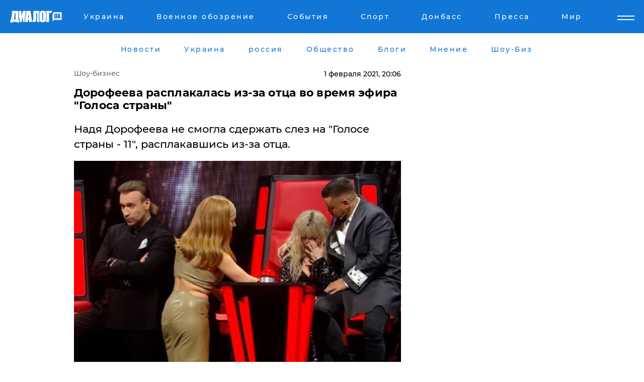

--- FILE ---
content_type: text/html; charset=UTF-8
request_url: https://showbiz.dialog.ua/223249_1612184215
body_size: 11170
content:
<!DOCTYPE html>
<html xmlns="http://www.w3.org/1999/xhtml" dir="ltr" lang="ru" xmlns:og="http://ogp.me/ns#">
<head>
    <meta http-equiv="Content-Type" content="text/html; charset=utf-8" />
    <meta name="viewport" content="width=device-width, initial-scale=1">

    <title>Дорофеева расплакалась из-за отца во время эфира &quot;Голоса страны&quot;  - | Диалог.UA</title>
    <meta name="description" content="Надя Дорофеева не смогла сдержать слез на &quot;Голосе страны - 11&quot;, расплакавшись из-за отца. ">
    <meta name="keywords" content=", Надя Дорофеева, Голос страны, слезы, воспоминания  укр нет, последние новости дня">
    <link rel="canonical" href="https://showbiz.dialog.ua/223249_1612184215"/>
    
                        <link rel="amphtml" href="https://showbiz.dialog.ua/223249_1612184215/amp">
            
     <meta http-equiv="x-dns-prefetch-control" content="on">
 <link rel="dns-prefetch" href="//google-analytics.com">
 <link rel="dns-prefetch" href="//connect.facebook.net">
 <link rel="dns-prefetch" href="//securepubads.g.doubleclick.net">
 <link rel="preconnect" href="//securepubads.g.doubleclick.net">
 <link rel="dns-prefetch" href="//cm.g.doubleclick.net">
 <link rel="preconnect" href="//cm.g.doubleclick.net">
 <link rel="dns-prefetch" href="//counter.yadro.ru">
 <link rel="dns-prefetch" href="//www.googletagmanager.com/">
 <link rel='dns-prefetch' href='https://ajax.googleapis.com'/>
    <meta name='yandex-verification' content='7fdab9f0679cc6c0'/>

    <!-- news_keywords (only for news/index) -->
    
    <meta name="author" content="Dialog.ua">
    <link rel="shortcut icon" href="/favicon.ico">

            <link rel="stylesheet" href="/css/style.min.css?ver=12" type="text/css">
    
    <style>
        /** =================== MONTSERRAT =================== **/

        /** Montserrat Thin **/
        @font-face {
            font-family: "Montserrat";
            font-display: swap;
            font-weight: 100;
            font-style: normal;
            src: url("/css/fonts/Montserrat-Thin.woff2") format("woff2"),
            url("/css/fonts/Montserrat-Thin.woff") format("woff");
        }

        /** Montserrat Thin-Italic **/
        @font-face {
            font-family: "Montserrat";
            font-display: swap;
            font-weight: 100;
            font-style: italic;
            src: url("/css/fonts/Montserrat-ThinItalic.woff2") format("woff2"),
            url("/css/fonts/Montserrat-ThinItalic.woff") format("woff");
        }

        /** Montserrat Light **/
        @font-face {
            font-family: "Montserrat";
            font-display: swap;
            font-weight: 300;
            font-style: normal;
            src: url("/css/fonts/Montserrat-Light.woff2") format("woff2"),
            url("/css/fonts/Montserrat-Light.woff") format("woff");
        }

        /** Montserrat Light-Italic **/
        @font-face {
            font-family: "Montserrat";
            font-display: swap;
            font-weight: 300;
            font-style: italic;
            src: url("/css/fonts/Montserrat-LightItalic.woff2") format("woff2"),
            url("/css/fonts/Montserrat-LightItalic.woff") format("woff");
        }


        /** Montserrat Medium **/
        @font-face {
            font-family: "Montserrat";
            font-display: swap;
            font-weight: 500;
            font-style: normal;
            src: url("/css/fonts/Montserrat-Medium.woff2") format("woff2"),
            url("/css/fonts/Montserrat-Medium.woff") format("woff");
        }

        /** Montserrat Bold **/
        @font-face {
            font-family: "Montserrat";
            font-display: swap;
            font-weight: 600;
            font-style: normal;
            src: url("/css/fonts/Montserrat-Bold.woff2") format("woff2"),
            url("/css/fonts/Montserrat-Bold.woff") format("woff");
        }

        /** Montserrat ExtraBold **/
        @font-face {
            font-family: "Montserrat";
            font-display: swap;
            font-weight: 800;
            font-style: normal;
            src: url("/css/fonts/Montserrat-ExtraBold.woff2") format("woff2"),
            url("/css/fonts/Montserrat-ExtraBold.woff") format("woff");
        }
    </style>

    <!-- og meta -->
    <!-- Facebook Meta -->
    <meta property="fb:app_id" content="1010365385685044" />
    <meta property="og:url" content="https://showbiz.dialog.uahttps://showbiz.dialog.ua/223249_1612184215" />
    <meta property="og:site_name" content="Диалог.UA" />
    <meta property="og:title" content='Дорофеева расплакалась из-за отца во время эфира "Голоса страны" ' />
    <meta property="og:type" content="article">
    <meta property="og:description" content='Надя Дорофеева не смогла сдержать слез на "Голосе страны - 11", расплакавшись из-за отца. ' />
    <meta property="og:image" content="https://showbiz.dialog.ua/images/news/2fd610ed9cc79e8baad90ad20e4228ba.jpg" />
            <meta property="og:image:width" content="652" />
        <meta property="og:image:height" content="424" />
    <!-- Twitter Meta -->
<meta name="twitter:card" content="summary_large_image">
<meta name="twitter:site" content="@Dialog_UA">
<meta name="twitter:creator" content="@Dialog_UA">
<meta name="twitter:title" content="Дорофеева расплакалась из-за отца во время эфира &quot;Голоса страны&quot; ">
<meta name="twitter:description" content="Надя Дорофеева не смогла сдержать слез на &quot;Голосе страны - 11&quot;, расплакавшись из-за отца. ">
<meta name="twitter:image" content="https://showbiz.dialog.ua/images/news/2fd610ed9cc79e8baad90ad20e4228ba.jpg">
<meta name="twitter:domain" content="showbiz.dialog.ua>">    <meta name="google-site-verification" content="jZKJrW_rC4oKR50hCSQ9LFM1XjJbWaQQnPgLYvrSx00" />

    <!-- Google tag (gtag.js) -->
    <script async src="https://www.googletagmanager.com/gtag/js?id=G-HJDW518ZWK" type="ddae860d7ab9d398b03a1ec7-text/javascript"></script>
    <script type="ddae860d7ab9d398b03a1ec7-text/javascript">
      window.dataLayer = window.dataLayer || [];
      function gtag(){dataLayer.push(arguments);}
      gtag('js', new Date());

      gtag('config', 'G-HJDW518ZWK');
    </script>
    
    <link rel="manifest" href="/manifest.json">

    <link rel="alternate" hreflang="ru" href="https://showbiz.dialog.ua/223249_1612184215" />
    
    <link rel="apple-touch-icon" href="/img/apple-touch-icon.png">

    </head>
<body>
<div class="overlay"></div>

<div class="header_contn">
    <header class="sticky">
        <div class="container">
            <div class="header-content">
                <div class="header-logo">

                    
                    
                    <a href="https://www.dialog.ua" class="logo">
                        <img src="/css/images/logo.svg" class="logo-main" alt="" width="103" height="24">
                    </a>
                </div>

                <nav>
                    <div class="nav-menu">
                        <ul class="main-menu">
                                                                <li><a href="https://www.dialog.ua/ukraine"><span>Украина</span></a></li>
                                                                    <li><a href="https://www.dialog.ua/war"><span>Военное обозрение</span></a></li>
                                                                    <li><a href="https://daily.dialog.ua/"><span>События</span></a></li>
                                                                    <li><a href="https://sport.dialog.ua/"><span>Спорт</span></a></li>
                                                                    <li><a href="https://www.dialog.ua/tag/274"><span>Донбасс</span></a></li>
                                                                    <li><a href="https://www.dialog.ua/press-release"><span>Пресса</span></a></li>
                                                                    <li><a href="https://www.dialog.ua/world"><span>Мир</span></a></li>
                                                        </ul>
                    </div>

                    <span class="mask"></span>
                </nav>

            </div>
    </div>
    <!-- выпадающее меню -->
    <div class="mobile-nav-wrap" role="navigation">
        <div class="mobile-header-nav ">

            <div class="menu-content">

                <div class="mobile-menu-head">

                    <a class="mobile-menu-head__close" href="#">
                        <img src="/css/images/menu-close.svg" alt="">
                    </a>

                    <span class="mobile-menu-head__logo"><a href=""> <img src="/css/images/logo.svg" alt=""></a></span>

                    <div class="language-selection__mob-menu"><a href="">UA</a></div>
                </div>

                
                <div class="menu-column">
                                                                                <span class="menu-column__title">Главная</span>
                                        <ul>

                                                    <li><a href="https://www.dialog.ua/news"><span>Все новости</span></a></li>
                                                    <li><a href="https://www.dialog.ua/russia"><span>россия</span></a></li>
                                                    <li><a href="https://www.dialog.ua/world"><span>Мир</span></a></li>
                                                    <li><a href="https://www.dialog.ua/war"><span>Военное обозрение</span></a></li>
                                                    <li><a href="https://www.dialog.ua/science"><span>Наука и Техника</span></a></li>
                                                    <li><a href="https://www.dialog.ua/business"><span>Экономика</span></a></li>
                                                    <li><a href="https://www.dialog.ua/opinion"><span>Мнение</span></a></li>
                                                    <li><a href="https://www.dialog.ua/blogs"><span>Блоги</span></a></li>
                                                    <li><a href="https://www.dialog.ua/press-release"><span>Пресса</span></a></li>
                                                    <li><a href="https://showbiz.dialog.ua/"><span>Шоу-биз</span></a></li>
                                                    <li><a href="https://www.dialog.ua/health"><span>Здоровье</span></a></li>
                                                    <li><a href="https://www.dialog.ua/ukraine"><span>Украина</span></a></li>
                                                    <li><a href="https://sport.dialog.ua/"><span>Спорт</span></a></li>
                                                    <li><a href="https://www.dialog.ua/culture"><span>Культура</span></a></li>
                                                    <li><a href="https://www.dialog.ua/tag/304"><span>Беларусь</span></a></li>
                                            </ul>
                                    </div>
                
                <div class="menu-column">
                                        <span class="menu-column__title">Города</span>
                                        <ul>

                                                    <li><a href="https://www.dialog.ua/tag/18"><span>Донецк</span></a></li>
                                                    <li><a href="https://www.dialog.ua/tag/28"><span>Луганск</span></a></li>
                                                    <li><a href="https://www.dialog.ua/tag/23"><span>Киев</span></a></li>
                                                    <li><a href="https://www.dialog.ua/tag/29"><span>Харьков</span></a></li>
                                                    <li><a href="https://www.dialog.ua/tag/30"><span>Днепр</span></a></li>
                                                    <li><a href="https://www.dialog.ua/tag/34"><span>Львов</span></a></li>
                                                    <li><a href="https://www.dialog.ua/tag/33"><span>Одесса</span></a></li>
                                            </ul>
                                    </div>
                
                <div class="menu-column">
                                        <span class="menu-column__title">Война на Донбассе и в Крыму</span>
                                        <ul>

                                                    <li><a href="https://www.dialog.ua/tag/154"><span>"ДНР"</span></a></li>
                                                    <li><a href="https://www.dialog.ua/tag/156"><span>"ЛНР"</span></a></li>
                                                    <li><a href="https://www.dialog.ua/tag/2"><span>Оккупация Крыма</span></a></li>
                                                    <li><a href="https://www.dialog.ua/tag/27"><span>Новости Крыма</span></a></li>
                                                    <li><a href="https://www.dialog.ua/tag/274"><span>Донбасс</span></a></li>
                                                    <li><a href="https://www.dialog.ua/tag/116"><span>Армия Украины</span></a></li>
                                            </ul>
                                    </div>
                
                <div class="menu-column">
                                        <span class="menu-column__title">Лайф стайл</span>
                                        <ul>

                                                    <li><a href="https://www.dialog.ua/health"><span>Здоровье</span></a></li>
                                                    <li><a href="https://www.dialog.ua/donation.html"><span>Помощь проекту</span></a></li>
                                                    <li><a href="https://life.dialog.ua/"><span>Стиль Диалога</span></a></li>
                                                    <li><a href="https://showbiz.dialog.ua/"><span>Шоу-биз</span></a></li>
                                                    <li><a href="https://www.dialog.ua/culture"><span>Культура</span></a></li>
                                                    <li><a href="https://news.dialog.ua/"><span>Общество</span></a></li>
                                            </ul>
                                    </div>
                
                <div class="menu-column">
                                        <span class="menu-column__title">Преса</span>
                                        <ul>

                                                    <li><a href="https://www.dialog.ua/press-release"><span>Преса</span></a></li>
                                            </ul>
                                    </div>
                
                <div class="menu-column">
                                        <span class="menu-column__title">Авторское</span>
                                        <ul>

                                                    <li><a href="https://www.dialog.ua/opinion"><span>Мнение</span></a></li>
                                                    <li><a href="https://www.dialog.ua/blogs"><span>Блоги</span></a></li>
                                                    <li><a href="https://www.dialog.ua/tag/63"><span>ИноСМИ</span></a></li>
                                            </ul>
                                    </div>
                
            </div>

        </div>
    </div>

    
        <a class="mobile-menu-toggle js-toggle-menu hamburger-menu button" href="#">
            <span class="menu-item menu-item-1"></span>
            <span class="menu-item"></span>
        </a>

        <div class="language-selection language-selection--mobile">
            <a href="/ukr">
                UA            </a>
        </div>
    </header>
</div>


    <!-- MAIN PART -->
<main class="">
    <div class="container">

        <div class="top-content-menu">
            <div class="top-content-menu__nav">
                <ul>
                                                <li><a href="https://www.dialog.ua/news"><span>Новости</span></a></li>
                                                    <li><a href="https://www.dialog.ua/ukraine"><span>Украина</span></a></li>
                                                    <li><a href="https://www.dialog.ua/russia"><span>россия</span></a></li>
                                                    <li><a href="https://news.dialog.ua"><span>Общество</span></a></li>
                                                    <li><a href="https://www.dialog.ua/blogs"><span>Блоги</span></a></li>
                                                    <li><a href="https://www.dialog.ua/opinion"><span>Мнение</span></a></li>
                                                    <li><a href="https://showbiz.dialog.ua/"><span>Шоу-Биз</span></a></li>
                                        </ul>
            </div>

            <span class="mask"></span>
        </div>

        <div class="section-content section_news">

    
    <div class="main-content news_main_content">
        <div class="content content--new-inner news_content_blok  news_innner">



                        
            <!-- update news button -->
            <div class="new-head">
                <script type="application/ld+json">
    {
        "@context": "http://schema.org",
        "@type": "NewsArticle",
        "mainEntityOfPage":{
            "@type":"WebPage",
            "@id":"https://showbiz.dialog.ua/223249_1612184215"
        },
        "headline": "Дорофеева расплакалась из-за отца во время эфира &quot;Голоса страны&quot; ",
                 "image": {
            "@type": "ImageObject",
            "representativeOfPage": "true",
            "url": "https://showbiz.dialog.ua/images/news/2fd610ed9cc79e8baad90ad20e4228ba.jpg",
            "width": 652,
            "height": 424        },
                    "datePublished": "2021-02-01T20:06:30+02:00",
                 "dateModified": "2021-02-01T17:18:26+02:00",
        
                "author": {
            "@type": "Organization",
            "name": "Dialog.ua"
        },
            
        "publisher": {
                "@type": "Organization",
                "name": "Dialog.ua",
                "logo": {
                    "@type": "ImageObject",
                    "url": "https://www.dialog.ua/img/publisher_logo.jpg",
                    "width": 309,
                    "height": 148
                }
            },

        "description": "Надя Дорофеева не смогла сдержать слез на &quot;Голосе страны - 11&quot;, расплакавшись из-за отца. ",
        "articleBody": "Второй эфир &quot;Голоса страны&quot; заставил Надю Дорофееву расплакаться на глазах у всего зала. До слез знаменитую певицу довело выступление Дианы Стебаковой из Днепра,&amp;nbsp;передает Диалог.UA.Участница вокального проекта исполнила композицию ALEKSEEV &quot;Пьяное солнце&quot;, которую посвятила своей матери. Несколько лет назад Диана узнала, что ее мать ей не родная, при этом женщина заботится о ней и всю жизнь посвятила Диане.&amp;nbsp;История  до глубины души тронула Надю Дорофееву, которая рассказала, что у нее аналогичная ситуация с папой, который ее с детства воспитывал.&amp;nbsp;Артистка  прониклась песней конкурсантки и расплакалась. Тина Кароль и Монатик принялись успокаивать бывшую участницу группы &quot;Время и стекло&quot;, поддержав ее словом.&amp;nbsp;Тем временем Диане Стебаковой не удалось пройти в следующий этап вокального проекта, никто из членов жюри не развернул свое кресло на голос участницы. Конкурсантке посоветовали попробовать свои силы в следующем году.Справка:&amp;nbsp;Надя Дорофеева появилась на свет 21 апреля 1990 года в Симферополе. В юности была лауреатом международных вокальных и танцевальных конкурсов. Украинская певица, дизайнер и видеоблогер после распада группы &quot;Время и стекло&quot; выступает сольно.&lt;br&gt;Напомним, ранее экс-солистка группы &quot;Время и стекло&quot; Надя Дорофеева раскритиковала&amp;nbsp;слишком высокие цены за тест на коронавирусную инфекцию. Однако певицу шокировала довольно высокая цена.Читайте также: Надя Дорофеева и Дантес рискнули здоровьем ради эффектного&amp;nbsp;фото в водопаде.&amp;nbsp;Супруги наслаждаются временем друг с другом и часто делятся фотографиями из экзотической страны.",
        "keywords": "Надя Дорофеева, Голос страны, слезы, воспоминания "
        }

</script>
                
    <script type="application/ld+json">
    {
        "@context": "http://schema.org",
        "@type": "BreadcrumbList",
        "itemListElement": [
            {
                "@type": "ListItem",
                "position": 1,
                "item": {
                    "@id": "https://showbiz.dialog.ua",
                    "name": "Шоу-бизнес"
                }
            }
        ]
    }
</script>

                                    <div class="breadcrumbs">
                        <a href="/">Шоу-бизнес</a>
                    </div>
                

                
                <span class="new-head__date">
                    1 февраля 2021, 20:06                </span>
            </div>

            
            <div class="new-inner inner_news">

                <h1>Дорофеева расплакалась из-за отца во время эфира "Голоса страны" </h1>

                <p class="preview">Надя Дорофеева не смогла сдержать слез на "Голосе страны - 11", расплакавшись из-за отца. </p>

                <p><img src="https://www.dialog.ua/images/news/2fd610ed9cc79e8baad90ad20e4228ba.jpg" alt="Дорофеева расплакалась из-за отца во время эфира &quot;Голоса страны&quot; " /></p>
                                                                        

                                                    
                
                <p>Второй эфир "Голоса страны" заставил Надю Дорофееву расплакаться на глазах у всего зала. До слез знаменитую певицу довело выступление Дианы Стебаковой из Днепра,&nbsp;передает<a href="https://www.dialog.ua"> Диалог.UA.</a></p><p>Участница вокального проекта исполнила композицию ALEKSEEV "Пьяное солнце", которую посвятила своей матери. Несколько лет назад Диана узнала, что ее мать ей не родная, при этом женщина заботится о ней и всю жизнь посвятила Диане.&nbsp;</p>        <div class="news-content-ad align-center" style="">
        <script async src="https://pagead2.googlesyndication.com/pagead/js/adsbygoogle.js?client=ca-pub-3695032019363550" crossorigin="anonymous" type="ddae860d7ab9d398b03a1ec7-text/javascript"></script>
<!-- В тело новости проверка Диалог -->
<ins class="adsbygoogle"
     style="display:block"
     data-ad-client="ca-pub-3695032019363550"
     data-ad-slot="7403794482"
     data-ad-format="auto"
     data-full-width-responsive="true"></ins>
<script type="ddae860d7ab9d398b03a1ec7-text/javascript">
     (adsbygoogle = window.adsbygoogle || []).push({});
</script>    </div>
<p>История  до глубины души тронула Надю Дорофееву, которая рассказала, что у нее аналогичная ситуация с папой, который ее с детства воспитывал.&nbsp;</p><p>Артистка  прониклась песней конкурсантки и расплакалась. Тина Кароль и Монатик принялись успокаивать бывшую участницу группы "Время и стекло", поддержав ее словом.&nbsp;</p><p>Тем временем Диане Стебаковой не удалось пройти в следующий этап вокального проекта, никто из членов жюри не развернул свое кресло на голос участницы. Конкурсантке посоветовали попробовать свои силы в следующем году.</p><p><strong>Справка:&nbsp;</strong></p><p>Надя Дорофеева появилась на свет 21 апреля 1990 года в Симферополе. В юности была лауреатом международных вокальных и танцевальных конкурсов. Украинская певица, дизайнер и видеоблогер после распада группы "Время и стекло" выступает сольно.</p><p class="no-margin"></p><p class="no-margin">
<div class="video-new"><iframe src="https://www.youtube.com/embed/bOJXrnjobV4" allow="accelerometer; autoplay; clipboard-write; encrypted-media; gyroscope; picture-in-picture" allowfullscreen="" width="" height="" frameborder="0"></iframe></div></p><p><em>Напомним, ранее экс-солистка группы "Время и стекло" Надя</em><a href="https://www.dialog.ua/showbiz/217180_1602846678"> Дорофеева раскритиковала</a><em>&nbsp;слишком высокие цены за тест на коронавирусную инфекцию. Однако певицу шокировала довольно высокая цена.</em></p><p><em>Читайте также: Надя Дорофеева и Дантес рискнули здоровьем ради эффектного&nbsp;</em><a href="https://showbiz.dialog.ua/222227_1610525401">фото в водопаде.&nbsp;</a><em>Супруги наслаждаются временем друг с другом и часто делятся фотографиями из экзотической страны.</em></p>
                                                                </div>

                            <div class="tags">
                                            <a target="_blank" href="https://www.dialog.ua/tag/227">Общество</a>                                            <a target="_blank" href="https://www.dialog.ua/tag/295">Новости Украины</a>                                            <a target="_blank" href="https://www.dialog.ua/tag/346">Шоу-бизнес</a>                                    </div>
            
            <div class="share">
                <div class="socials">
                    <button class="open-comments mobile-hide">+ Добавить Комментарий</button>
                    <div class="shareaholic-canvas" data-app="share_buttons" data-app-id="26969635"></div>
                </div>
            </div>

            
            
                        <div class="banner mobile-hide align-center" style="">
        <!-- Вниз новости НВ Дизайн Диалог Декстоп -->
<ins class="adsbygoogle"
     style="display:block"
     data-ad-client="ca-pub-3660307541539783"
     data-ad-slot="3521732345"
     data-ad-format="auto"
     data-full-width-responsive="true"></ins>
<script type="ddae860d7ab9d398b03a1ec7-text/javascript">
     (adsbygoogle = window.adsbygoogle || []).push({});
</script>    </div>
                
            



            
                            <h2 class="margin-small"><a href="https://www.dialog.ua/news">Последние новости</a></h2>
<div class="news last-news">
    
        <div class="new-item">
            <p>
                <a href="https://showbiz.dialog.ua/326842_1767967565">Звезда "Детского Евровидения 2025" София Нерсесян показала свой разрушенный дом после российской атаки</a>                            </p>
            <span class="new-item__time">16:12</span>
        </div>

    
        <div class="new-item">
            <p>
                <a href="https://showbiz.dialog.ua/326835_1767964351"><strong>София Ротару отреагировала на удар РФ по Киеву</strong></a>                            </p>
            <span class="new-item__time">15:17</span>
        </div>

    
        <div class="new-item">
            <p>
                <a href="https://showbiz.dialog.ua/326770_1767879213">Украинцы начали выбирать десятого финалиста "Евровидения 2026": известно, сколько продлится голосование в "Дії"</a>                            </p>
            <span class="new-item__time">15:38</span>
        </div>

    
        <div class="new-item">
            <p>
                <a href="https://showbiz.dialog.ua/326713_1767787990">ГУР и ЦПД расширили список "Рупоров Кремля": публичные персоны, поддержавшие войну РФ против Украины</a>                            </p>
            <span class="new-item__time">14:32</span>
        </div>

    
        <div class="new-item">
            <p>
                <a href="https://showbiz.dialog.ua/326650_1767695688">"Болезненные новости": на фронте погиб постановщик украинских телешоу Юрий Мигашко</a>                            </p>
            <span class="new-item__time">12:40</span>
        </div>

    
        <div class="new-item">
            <p>
                <a href="https://showbiz.dialog.ua/326630_1767643110">Звезду "Холостячки" Злату Огневич сравнили с Ани Лорак – та ответила категорично</a>                            </p>
            <span class="new-item__time">22:08</span>
        </div>

    
        <div class="new-item">
            <p>
                <a href="https://showbiz.dialog.ua/326534_1767442545">Закономерный итог: в РФ происходит крах певицы-путинистки Ларисы Долиной</a>                            </p>
            <span class="new-item__time">14:23</span>
        </div>

    
        <div class="new-item">
            <p>
                <a href="https://showbiz.dialog.ua/326478_1767347640">Украинцы во главе со Стерненко "поблагодарили" Ани Лорак за помощь ВСУ</a>                            </p>
            <span class="new-item__time">12:06</span>
        </div>

    
        <div class="new-item">
            <p>
                <a href="https://showbiz.dialog.ua/326453_1767280102">"С любовью, Слава Украине!" – Роберт Де Ниро пожелал украинцам свободы и мира в 2026 году</a>                <span class="new-item__icon"><img src="/css/images/video-icon.svg" class="video-icon" alt=""></span>            </p>
            <span class="new-item__time">17:18</span>
        </div>

    
        <div class="new-item">
            <p>
                <a href="https://showbiz.dialog.ua/326227_1766918237"><strong>Мир прощается с Бриджит Бардо: ушла из жизни икона мирового кинематографа</strong></a>                <span class="new-item__icon"><img src="/css/images/video-icon.svg" class="video-icon" alt=""></span>            </p>
            <span class="new-item__time">13:01</span>
        </div>

    
        <div class="new-item">
            <p>
                <a href="https://showbiz.dialog.ua/326143_1766755253">"Що нам морок, що нам смуток": ССО представили фильм о неминуемой расплате для оккупантов</a>                            </p>
            <span class="new-item__time">15:30</span>
        </div>

    
        <div class="new-item">
            <p>
                <a href="https://showbiz.dialog.ua/326084_1766671293">Максим Галкин удивил своим рождественским поздравлением, поддержав Украину</a>                            </p>
            <span class="new-item__time">16:11</span>
        </div>

    
        <div class="new-item">
            <p>
                <a href="https://showbiz.dialog.ua/326000_1766522585">"Это про политику", – Алла Пугачева выпустила новую песню и разозлила россиян</a>                            </p>
            <span class="new-item__time">22:51</span>
        </div>

    
        <div class="new-item">
            <p>
                <a href="https://showbiz.dialog.ua/325919_1766422352">"Кайфово любить друг друга", – бежавший из Украины певец Винник запел на русском и призвал простить россиян</a>                            </p>
            <span class="new-item__time">18:59</span>
        </div>

    
        <div class="new-item">
            <p>
                <a href="https://showbiz.dialog.ua/325806_1766189229">Певица-путинистка Долина может лишиться еще двух квартир, но уже в Латвии</a>                            </p>
            <span class="new-item__time">08:16</span>
        </div>

    


</div>

<div class="show-more  show-more--margin show-more--large show-more--last-categories active_more">
    <a href="#">Смотреть ещё</a>
</div>
<form class="load_more_data">
    <input type="hidden" name="offset" value="15">
    <input type="hidden" name="limit" value="15">
    <input type="hidden" name="location" value="8" >
    <input type="hidden" name="locale" value="ru" >
    
            <input type="hidden" name="val" value="15">
        </form>

            

            
                
            

        </div>

        <aside>


            
                        <div class="banner align-center" style="width: 300px;">
        <script async src="https://pagead2.googlesyndication.com/pagead/js/adsbygoogle.js?client=ca-pub-3695032019363550" crossorigin="anonymous" type="ddae860d7ab9d398b03a1ec7-text/javascript"></script>
<!-- Права колонка Шоу БИЗ Диалог -->
<ins class="adsbygoogle"
     style="display:block"
     data-ad-client="ca-pub-3695032019363550"
     data-ad-slot="8999344546"
     data-ad-format="auto"
     data-full-width-responsive="true"></ins>
<script type="ddae860d7ab9d398b03a1ec7-text/javascript">
     (adsbygoogle = window.adsbygoogle || []).push({});
</script>    </div>

            
            <h2><a href="https://www.dialog.ua">Главные новости</a></h2>

            <div class="side-news">

                                <div class="new-side-item">
            <p><a href="https://showbiz.dialog.ua/326835_1767964351">София Ротару отреагировала на удар РФ по Киеву</a></p>
        </div>
            <div class="new-side-item">
            <p><a href="https://showbiz.dialog.ua/326227_1766918237">Мир прощается с Бриджит Бардо: ушла из жизни икона мирового кинематографа</a></p>
        </div>
            <div class="new-side-item">
            <p><a href="https://showbiz.dialog.ua/325399_1765565707">Легендарный Степан Гига ушел из жизни: "Я любив вас усіх, та найбільше любив Україну…"</a></p>
        </div>
            <div class="new-side-item">
            <p><a href="https://showbiz.dialog.ua/325122_1765203109">​Кошевой послал Миндичу "пламенный привет" прямо со сцены Дворца "Украина": "Ты же стопудово посмотришь"</a></p>
        </div>
            <div class="new-side-item">
            <p><a href="https://showbiz.dialog.ua/325104_1765181765">Украина расширила список "рупоров Кремля", среди них есть украинские знаменитости – ГУР</a></p>
        </div>
            <div class="new-side-item">
            <p><a href="https://showbiz.dialog.ua/324785_1764612858">"Прошел свой путь достойно", – экс-участник "Орла и Решки" погиб на фронте</a></p>
        </div>
            <div class="new-side-item">
            <p><a href="https://showbiz.dialog.ua/323640_1762679861">Анджелина Джоли о поездке в Николаев и Херсон: "Ты слышишь гул дронов, которые охотятся на людей"</a></p>
        </div>
            <div class="new-side-item">
            <p><a href="https://showbiz.dialog.ua/323499_1762436368">"Вызывают глубокое уважение", – Анджелину Джоли впечатлили украинцы, живущие под обстрелами в Херсоне и Николаеве</a></p>
        </div>
            <div class="new-side-item">
            <p><a href="https://showbiz.dialog.ua/323478_1762413839">Визит без уведомления: что известно о тайной поездке Анджелины Джоли в Херсон – СМИ</a></p>
        </div>
            <div class="new-side-item">
            <p><a href="https://showbiz.dialog.ua/322965_1761582439">"Здесь опасно", – Дмитрий Гордон честно ответил, почему его сыновья не пошли в ВСУ</a></p>
        </div>
                </div>

            
                
            



                        <h2>Мнения</h2>

<div class="opinions users-side">

                <div class="user-item">
                                        <a href="https://www.dialog.ua/person/Gregory_Tamar" class="user-item__head">
                                            <span class="user-item__avatar">
                            <img width="42px" height="42px" data-src="/images/person/1aad380e4c5a45801a715418db2f9e94.jpg" src="" />                        </span>
                                        <span class="user-item__name">
                                            <span>Григорий Тамар</span>
                                            <span><p><strong>Военный эксперт, офицер запаса армии Израиля</strong></p></span></span>
                </a>
            
            <p>

                                    <a href="https://www.dialog.ua/opinion/327322_1768762701"><span>Тамар ответил на вопрос, что ждет Украину после того, как не станет Путина: "Это точно"</span></a>
                
            </p>

        </div>
            <div class="user-item">
                                        <a href="https://www.dialog.ua/person/Garry_Kasparov" class="user-item__head">
                                            <span class="user-item__avatar">
                            <img width="42px" height="42px" data-src="/images/person/2e0482ce711556cedea3857d0f042092.jpg" src="" />                        </span>
                                        <span class="user-item__name">
                                            <span>Гарри Каспаров</span>
                                            <span><p>Оппозиционный деятель, чемпион мира по шахматам</p></span></span>
                </a>
            
            <p>

                                    <a href="https://www.dialog.ua/opinion/327319_1768758392"><span>Каспаров предрек события, ради которых украинцам стоит пережить зиму: "Пристегните ремни"</span></a>
                
            </p>

        </div>
            <div class="user-item">
                                        <a href="https://www.dialog.ua/person/Social_Media" class="user-item__head">
                                            <span class="user-item__avatar">
                            <img width="42px" height="42px" data-src="/images/person/5dec9b454fcbbe8605897d97471c6539.jpg" src="" />                        </span>
                                        <span class="user-item__name">
                                            <span>Сеть</span>
                                            <span></span></span>
                </a>
            
            <p>

                                    <a href="https://www.dialog.ua/opinion/327316_1768753632"><span>Шарп объяснил, что не так с подготовкой операции по Ирану, озвучив причину промедления: "Тут есть нюанс"</span></a>
                
            </p>

        </div>
    </div>

<div class="show-more show-more--left show-more--margin">
    <a href="https://www.dialog.ua/opinion">Смотреть ещё</a>
</div>


<h2>Блоги</h2>

<div class="blogs users-side">
                <div class="user-item">
                            <a href="https://www.dialog.ua/person/Oleg_Zhdanov" class="user-item__head">
                                            <span class="user-item__avatar">
                            <img width="42px" height="42px" data-src="/images/person/c99f12aba18f2d5cd35454758b5361e8.jpg" src="" />                        </span>
                                        <span class="user-item__name">
                                            <span>Олег Жданов</span>
                                            <span><p>Военный эксперт,&nbsp;полковник запаса, блогер</p></span></span>
                </a>
                        <p>
                                    <a href="https://www.dialog.ua/blogs/327281_1768674050"><span>Жданов анонсировал событие, которое может спровоцировать развал Российской Федерации: "Может стать триггером..."</span></a>
                
            </p>
        </div>
            <div class="user-item">
                            <a href="https://www.dialog.ua/person/Yurii_Shvets" class="user-item__head">
                                            <span class="user-item__avatar">
                            <img width="42px" height="42px" data-src="/images/person/1e2f8d91edbeac4b9be094576524e19b.jpg" src="" />                        </span>
                                        <span class="user-item__name">
                                            <span>Юрий Швец</span>
                                            <span><p>Экономический и военный аналитик</p></span></span>
                </a>
                        <p>
                                    <a href="https://www.dialog.ua/blogs/327261_1768646198"><span>Швец намекнул, что Украине сейчас "помогает" тот, от кого этого меньше всего ждали: "Нанесла удар по Китаю..."</span></a>
                
            </p>
        </div>
            <div class="user-item">
                            <a href="https://www.dialog.ua/person/Vitaly_Portnikov" class="user-item__head">
                                            <span class="user-item__avatar">
                            <img width="42px" height="42px" data-src="/images/person/4d859ef024bad660d7632e1e8c15b808.jpg" src="" />                        </span>
                                        <span class="user-item__name">
                                            <span>Виталий Портников</span>
                                            <span><p>Украинский журналист, писатель и публицист</p></span></span>
                </a>
                        <p>
                                    <a href="https://www.dialog.ua/blogs/327254_1768640543"><span>Портников рассказал о реальных вещах, которые могут привести к завершению войны: "Вот это гарантия мира"</span></a>
                
            </p>
        </div>
    </div>
<div class="show-more show-more--left show-more--margin">
    <a href="https://www.dialog.ua/blogs">Смотреть ещё</a>
</div>
            
            
                
            

        </aside>


    </div>
</div>

    </div>

    

    <div class="container">
        <div class="bottom-menu">
            <div class="bottom-menu__left">
                <span class="dialog-logo">
                    <img width="113px" height="26px" data-src="/css/images/logo-dark.svg" src="" />                </span>
                <span class="copy">© 2026, Диалог.ua<br>Все права защищены. </span>
            </div>
            <div class="bottom-menu__ul">
                <ul>
                    <li class="dialog-logo--show">
                        <img width="113px" height="20px" data-src="/css/images/logo-dark.svg" src="" />                    </li>
                                            <li><a href="https://www.dialog.ua/news"><span>Новости</span></a></li>
                                            <li><a href="https://www.dialog.ua/ukraine"><span>Украина</span></a></li>
                                            <li><a href="https://www.dialog.ua/russia"><span>россия</span></a></li>
                                            <li><a href="https://news.dialog.ua"><span>Общество</span></a></li>
                                            <li><a href="https://www.dialog.ua/blogs"><span>Блоги</span></a></li>
                                            <li><a href="https://www.dialog.ua/opinion"><span>Мнение</span></a></li>
                                            <li><a href="https://showbiz.dialog.ua/"><span>Шоу-Биз</span></a></li>
                                            <li><a href="https://www.dialog.ua/press-release"><span>Пресса</span></a></li>
                                            <li><a href="https://www.dialog.ua/world"><span>Мир</span></a></li>
                                            <li><a href="https://www.dialog.ua/business"><span>Экономика</span></a></li>
                                            <li><a href="https://www.dialog.ua/war"><span>Военное Обозрение</span></a></li>
                                            <li><a href="https://life.dialog.ua/"><span>Стиль</span></a></li>
                                            <li><a href="https://www.dialog.ua/tag/274"><span>Новости Донбасса</span></a></li>
                                            <li><a href="https://sport.dialog.ua/"><span>Спорт</span></a></li>
                                            <li><a href="https://dialog.ua/tag/71"><span>США</span></a></li>
                                            <li><a href="https://showbiz.dialog.ua"><span>Шоубиз</span></a></li>
                                    </ul>
            </div>
        </div>
    </div>
</main>



<!-- FOOTER -->
<footer>
    <div class="container">
        <div class="footer-content">

            <ul class="footer-menu">
                <li><a href="https://www.dialog.ua/about.html">О проекте</a></li>
                <li><a href="https://www.dialog.ua/editorial.html">Редакция</a></li>
                <li><a href="https://www.dialog.ua/contacts.html">Контакты</a></li>
                <li><a href="https://www.dialog.ua/adv.html">Реклама</a></li>
                <li><a href="https://www.dialog.ua/credits.html">Персональные данные</a></li>
                <li><a href="https://www.dialog.ua/privacypolicy.html">Защита персональных данных</a></li>

            </ul>
            <span class="footer-text">Использование материалов разрешается при условии ссылки (для интернет-изданий - гиперссылки) на "<a href="https://www.dialog.ua">Диалог.ua</a>" не ниже третьего абзаца.</span>
            <span class="copy">
                    © 2026, <span>Диалог.ua.</span> Все права защищены.                </span>
        </div>

    </div>
</footer>

<!-- <div class="cookie-policy">
    <p class="cookie-policy-title">Про использование cookies</p>
    <p class="cookie-policy-text">Продолжая просматривать www.dialog.ua вы подтверждаете, что ознакомились с Правилами
        пользования сайтом и соглашаетесь на использование файлов cookies</p>
    <div class="cookie-policy-buttons">
        <a href="https://www.dialog.ua/privacypolicy.html" class="cookie-info-link ">Про файлы cookies</a>
        <button class="cookie-accept-btn">Соглашаюсь</button>
    </div>
    <button class="close-btn"></button>
</div> -->

<script defer src="/js/jquery-3.2.1.min.js" type="ddae860d7ab9d398b03a1ec7-text/javascript"></script>

<script async type="ddae860d7ab9d398b03a1ec7-text/javascript">
    var scripts = document.getElementsByTagName('script');
    var script = scripts[scripts.length - 1];

    if (document.body.clientWidth >= 1024) {
        setTimeout(function () {
            script.outerHTML += '<script src="/js/desktop-scripts.js"></sc' + 'ript>';
        }, 500);
    } else {
        setTimeout(function () {
            script.outerHTML += '<script src="/js/mobile-scripts.js"></sc' + 'ript>';
        }, 500);
    }
</script>
<script defer src="/js/scripts.js?ver=5" type="ddae860d7ab9d398b03a1ec7-text/javascript"></script>

<script type="ddae860d7ab9d398b03a1ec7-text/javascript">

    function buildScript(src, attributes) {
        var script = document.createElement('script');
        script.src = src;
        for (key in attributes) {
            script[key] = attributes[key];
        }
        document.body.appendChild(script);
    }

    function downloadJSAtOnload() {
                (function () {
            var script = document.createElement('script');
            script.src = "https://pagead2.googlesyndication.com/pagead/js/adsbygoogle.js";
                        script.async = true;
                        document.body.appendChild(script);
        })();
        
        
                buildScript("https://platform.twitter.com/widgets.js", {async: true});
        buildScript("//www.instagram.com/embed.js", {async: true});
                /*buildScript("//dsms0mj1bbhn4.cloudfront.net/assets/pub/shareaholic.js",
            { async:true,
              "data-shr-siteid": "9a6d8903fd66a0407e4ed9a92f28cdcd",
              "data-cfasync": false,
            }
            );*/


        
    }

    if (window.addEventListener)
        window.addEventListener("load", downloadJSAtOnload, false);
    else if (window.attachEvent)
        window.attachEvent("onload", downloadJSAtOnload);
    else window.onload = downloadJSAtOnload;
</script>

    <script type="text/javascript" data-cfasync="false" src="//dsms0mj1bbhn4.cloudfront.net/assets/pub/shareaholic.js"
            data-shr-siteid="9a6d8903fd66a0407e4ed9a92f28cdcd" async="async"></script>


<script src="/cdn-cgi/scripts/7d0fa10a/cloudflare-static/rocket-loader.min.js" data-cf-settings="ddae860d7ab9d398b03a1ec7-|49" defer></script><script defer src="https://static.cloudflareinsights.com/beacon.min.js/vcd15cbe7772f49c399c6a5babf22c1241717689176015" integrity="sha512-ZpsOmlRQV6y907TI0dKBHq9Md29nnaEIPlkf84rnaERnq6zvWvPUqr2ft8M1aS28oN72PdrCzSjY4U6VaAw1EQ==" data-cf-beacon='{"rayId":"9c02f4d67a415079","version":"2025.9.1","serverTiming":{"name":{"cfExtPri":true,"cfEdge":true,"cfOrigin":true,"cfL4":true,"cfSpeedBrain":true,"cfCacheStatus":true}},"token":"1fc2a877def342f8a2006fcbd93f5ff5","b":1}' crossorigin="anonymous"></script>
</body>

</html>


--- FILE ---
content_type: text/html; charset=utf-8
request_url: https://www.google.com/recaptcha/api2/aframe
body_size: 268
content:
<!DOCTYPE HTML><html><head><meta http-equiv="content-type" content="text/html; charset=UTF-8"></head><body><script nonce="R8seJV61ytCcg53QQzJOGA">/** Anti-fraud and anti-abuse applications only. See google.com/recaptcha */ try{var clients={'sodar':'https://pagead2.googlesyndication.com/pagead/sodar?'};window.addEventListener("message",function(a){try{if(a.source===window.parent){var b=JSON.parse(a.data);var c=clients[b['id']];if(c){var d=document.createElement('img');d.src=c+b['params']+'&rc='+(localStorage.getItem("rc::a")?sessionStorage.getItem("rc::b"):"");window.document.body.appendChild(d);sessionStorage.setItem("rc::e",parseInt(sessionStorage.getItem("rc::e")||0)+1);localStorage.setItem("rc::h",'1768790314570');}}}catch(b){}});window.parent.postMessage("_grecaptcha_ready", "*");}catch(b){}</script></body></html>